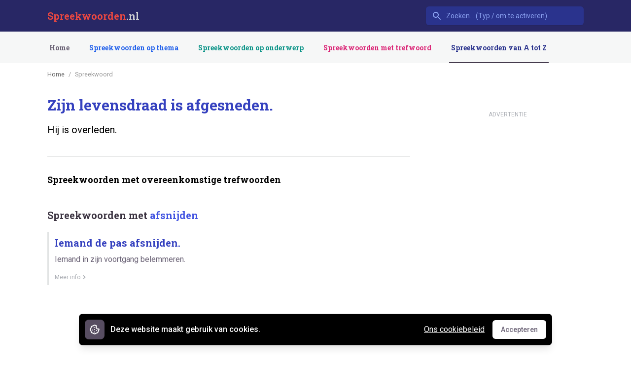

--- FILE ---
content_type: text/html; charset=utf-8
request_url: https://www.google.com/recaptcha/api2/aframe
body_size: 264
content:
<!DOCTYPE HTML><html><head><meta http-equiv="content-type" content="text/html; charset=UTF-8"></head><body><script nonce="NO7Hosrrqo7YM7g8yo0pvQ">/** Anti-fraud and anti-abuse applications only. See google.com/recaptcha */ try{var clients={'sodar':'https://pagead2.googlesyndication.com/pagead/sodar?'};window.addEventListener("message",function(a){try{if(a.source===window.parent){var b=JSON.parse(a.data);var c=clients[b['id']];if(c){var d=document.createElement('img');d.src=c+b['params']+'&rc='+(localStorage.getItem("rc::a")?sessionStorage.getItem("rc::b"):"");window.document.body.appendChild(d);sessionStorage.setItem("rc::e",parseInt(sessionStorage.getItem("rc::e")||0)+1);localStorage.setItem("rc::h",'1768387322160');}}}catch(b){}});window.parent.postMessage("_grecaptcha_ready", "*");}catch(b){}</script></body></html>